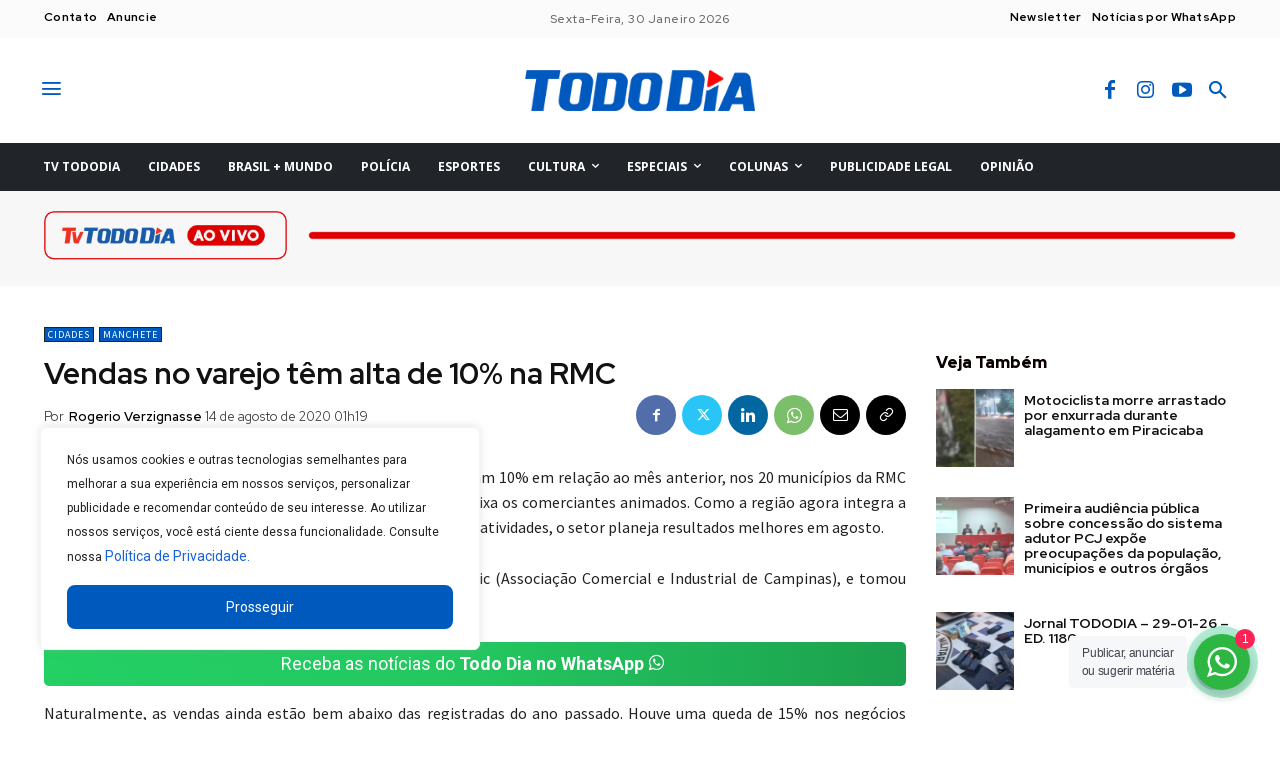

--- FILE ---
content_type: text/html; charset=utf-8
request_url: https://www.google.com/recaptcha/api2/anchor?ar=1&k=6LcuTKIlAAAAADTwtbWSRtiA2zch6w5cnMDveJhe&co=aHR0cHM6Ly90b2RvZGlhLmNvbS5icjo0NDM.&hl=en&v=N67nZn4AqZkNcbeMu4prBgzg&size=invisible&anchor-ms=20000&execute-ms=30000&cb=5v0o6njn3zml
body_size: 48734
content:
<!DOCTYPE HTML><html dir="ltr" lang="en"><head><meta http-equiv="Content-Type" content="text/html; charset=UTF-8">
<meta http-equiv="X-UA-Compatible" content="IE=edge">
<title>reCAPTCHA</title>
<style type="text/css">
/* cyrillic-ext */
@font-face {
  font-family: 'Roboto';
  font-style: normal;
  font-weight: 400;
  font-stretch: 100%;
  src: url(//fonts.gstatic.com/s/roboto/v48/KFO7CnqEu92Fr1ME7kSn66aGLdTylUAMa3GUBHMdazTgWw.woff2) format('woff2');
  unicode-range: U+0460-052F, U+1C80-1C8A, U+20B4, U+2DE0-2DFF, U+A640-A69F, U+FE2E-FE2F;
}
/* cyrillic */
@font-face {
  font-family: 'Roboto';
  font-style: normal;
  font-weight: 400;
  font-stretch: 100%;
  src: url(//fonts.gstatic.com/s/roboto/v48/KFO7CnqEu92Fr1ME7kSn66aGLdTylUAMa3iUBHMdazTgWw.woff2) format('woff2');
  unicode-range: U+0301, U+0400-045F, U+0490-0491, U+04B0-04B1, U+2116;
}
/* greek-ext */
@font-face {
  font-family: 'Roboto';
  font-style: normal;
  font-weight: 400;
  font-stretch: 100%;
  src: url(//fonts.gstatic.com/s/roboto/v48/KFO7CnqEu92Fr1ME7kSn66aGLdTylUAMa3CUBHMdazTgWw.woff2) format('woff2');
  unicode-range: U+1F00-1FFF;
}
/* greek */
@font-face {
  font-family: 'Roboto';
  font-style: normal;
  font-weight: 400;
  font-stretch: 100%;
  src: url(//fonts.gstatic.com/s/roboto/v48/KFO7CnqEu92Fr1ME7kSn66aGLdTylUAMa3-UBHMdazTgWw.woff2) format('woff2');
  unicode-range: U+0370-0377, U+037A-037F, U+0384-038A, U+038C, U+038E-03A1, U+03A3-03FF;
}
/* math */
@font-face {
  font-family: 'Roboto';
  font-style: normal;
  font-weight: 400;
  font-stretch: 100%;
  src: url(//fonts.gstatic.com/s/roboto/v48/KFO7CnqEu92Fr1ME7kSn66aGLdTylUAMawCUBHMdazTgWw.woff2) format('woff2');
  unicode-range: U+0302-0303, U+0305, U+0307-0308, U+0310, U+0312, U+0315, U+031A, U+0326-0327, U+032C, U+032F-0330, U+0332-0333, U+0338, U+033A, U+0346, U+034D, U+0391-03A1, U+03A3-03A9, U+03B1-03C9, U+03D1, U+03D5-03D6, U+03F0-03F1, U+03F4-03F5, U+2016-2017, U+2034-2038, U+203C, U+2040, U+2043, U+2047, U+2050, U+2057, U+205F, U+2070-2071, U+2074-208E, U+2090-209C, U+20D0-20DC, U+20E1, U+20E5-20EF, U+2100-2112, U+2114-2115, U+2117-2121, U+2123-214F, U+2190, U+2192, U+2194-21AE, U+21B0-21E5, U+21F1-21F2, U+21F4-2211, U+2213-2214, U+2216-22FF, U+2308-230B, U+2310, U+2319, U+231C-2321, U+2336-237A, U+237C, U+2395, U+239B-23B7, U+23D0, U+23DC-23E1, U+2474-2475, U+25AF, U+25B3, U+25B7, U+25BD, U+25C1, U+25CA, U+25CC, U+25FB, U+266D-266F, U+27C0-27FF, U+2900-2AFF, U+2B0E-2B11, U+2B30-2B4C, U+2BFE, U+3030, U+FF5B, U+FF5D, U+1D400-1D7FF, U+1EE00-1EEFF;
}
/* symbols */
@font-face {
  font-family: 'Roboto';
  font-style: normal;
  font-weight: 400;
  font-stretch: 100%;
  src: url(//fonts.gstatic.com/s/roboto/v48/KFO7CnqEu92Fr1ME7kSn66aGLdTylUAMaxKUBHMdazTgWw.woff2) format('woff2');
  unicode-range: U+0001-000C, U+000E-001F, U+007F-009F, U+20DD-20E0, U+20E2-20E4, U+2150-218F, U+2190, U+2192, U+2194-2199, U+21AF, U+21E6-21F0, U+21F3, U+2218-2219, U+2299, U+22C4-22C6, U+2300-243F, U+2440-244A, U+2460-24FF, U+25A0-27BF, U+2800-28FF, U+2921-2922, U+2981, U+29BF, U+29EB, U+2B00-2BFF, U+4DC0-4DFF, U+FFF9-FFFB, U+10140-1018E, U+10190-1019C, U+101A0, U+101D0-101FD, U+102E0-102FB, U+10E60-10E7E, U+1D2C0-1D2D3, U+1D2E0-1D37F, U+1F000-1F0FF, U+1F100-1F1AD, U+1F1E6-1F1FF, U+1F30D-1F30F, U+1F315, U+1F31C, U+1F31E, U+1F320-1F32C, U+1F336, U+1F378, U+1F37D, U+1F382, U+1F393-1F39F, U+1F3A7-1F3A8, U+1F3AC-1F3AF, U+1F3C2, U+1F3C4-1F3C6, U+1F3CA-1F3CE, U+1F3D4-1F3E0, U+1F3ED, U+1F3F1-1F3F3, U+1F3F5-1F3F7, U+1F408, U+1F415, U+1F41F, U+1F426, U+1F43F, U+1F441-1F442, U+1F444, U+1F446-1F449, U+1F44C-1F44E, U+1F453, U+1F46A, U+1F47D, U+1F4A3, U+1F4B0, U+1F4B3, U+1F4B9, U+1F4BB, U+1F4BF, U+1F4C8-1F4CB, U+1F4D6, U+1F4DA, U+1F4DF, U+1F4E3-1F4E6, U+1F4EA-1F4ED, U+1F4F7, U+1F4F9-1F4FB, U+1F4FD-1F4FE, U+1F503, U+1F507-1F50B, U+1F50D, U+1F512-1F513, U+1F53E-1F54A, U+1F54F-1F5FA, U+1F610, U+1F650-1F67F, U+1F687, U+1F68D, U+1F691, U+1F694, U+1F698, U+1F6AD, U+1F6B2, U+1F6B9-1F6BA, U+1F6BC, U+1F6C6-1F6CF, U+1F6D3-1F6D7, U+1F6E0-1F6EA, U+1F6F0-1F6F3, U+1F6F7-1F6FC, U+1F700-1F7FF, U+1F800-1F80B, U+1F810-1F847, U+1F850-1F859, U+1F860-1F887, U+1F890-1F8AD, U+1F8B0-1F8BB, U+1F8C0-1F8C1, U+1F900-1F90B, U+1F93B, U+1F946, U+1F984, U+1F996, U+1F9E9, U+1FA00-1FA6F, U+1FA70-1FA7C, U+1FA80-1FA89, U+1FA8F-1FAC6, U+1FACE-1FADC, U+1FADF-1FAE9, U+1FAF0-1FAF8, U+1FB00-1FBFF;
}
/* vietnamese */
@font-face {
  font-family: 'Roboto';
  font-style: normal;
  font-weight: 400;
  font-stretch: 100%;
  src: url(//fonts.gstatic.com/s/roboto/v48/KFO7CnqEu92Fr1ME7kSn66aGLdTylUAMa3OUBHMdazTgWw.woff2) format('woff2');
  unicode-range: U+0102-0103, U+0110-0111, U+0128-0129, U+0168-0169, U+01A0-01A1, U+01AF-01B0, U+0300-0301, U+0303-0304, U+0308-0309, U+0323, U+0329, U+1EA0-1EF9, U+20AB;
}
/* latin-ext */
@font-face {
  font-family: 'Roboto';
  font-style: normal;
  font-weight: 400;
  font-stretch: 100%;
  src: url(//fonts.gstatic.com/s/roboto/v48/KFO7CnqEu92Fr1ME7kSn66aGLdTylUAMa3KUBHMdazTgWw.woff2) format('woff2');
  unicode-range: U+0100-02BA, U+02BD-02C5, U+02C7-02CC, U+02CE-02D7, U+02DD-02FF, U+0304, U+0308, U+0329, U+1D00-1DBF, U+1E00-1E9F, U+1EF2-1EFF, U+2020, U+20A0-20AB, U+20AD-20C0, U+2113, U+2C60-2C7F, U+A720-A7FF;
}
/* latin */
@font-face {
  font-family: 'Roboto';
  font-style: normal;
  font-weight: 400;
  font-stretch: 100%;
  src: url(//fonts.gstatic.com/s/roboto/v48/KFO7CnqEu92Fr1ME7kSn66aGLdTylUAMa3yUBHMdazQ.woff2) format('woff2');
  unicode-range: U+0000-00FF, U+0131, U+0152-0153, U+02BB-02BC, U+02C6, U+02DA, U+02DC, U+0304, U+0308, U+0329, U+2000-206F, U+20AC, U+2122, U+2191, U+2193, U+2212, U+2215, U+FEFF, U+FFFD;
}
/* cyrillic-ext */
@font-face {
  font-family: 'Roboto';
  font-style: normal;
  font-weight: 500;
  font-stretch: 100%;
  src: url(//fonts.gstatic.com/s/roboto/v48/KFO7CnqEu92Fr1ME7kSn66aGLdTylUAMa3GUBHMdazTgWw.woff2) format('woff2');
  unicode-range: U+0460-052F, U+1C80-1C8A, U+20B4, U+2DE0-2DFF, U+A640-A69F, U+FE2E-FE2F;
}
/* cyrillic */
@font-face {
  font-family: 'Roboto';
  font-style: normal;
  font-weight: 500;
  font-stretch: 100%;
  src: url(//fonts.gstatic.com/s/roboto/v48/KFO7CnqEu92Fr1ME7kSn66aGLdTylUAMa3iUBHMdazTgWw.woff2) format('woff2');
  unicode-range: U+0301, U+0400-045F, U+0490-0491, U+04B0-04B1, U+2116;
}
/* greek-ext */
@font-face {
  font-family: 'Roboto';
  font-style: normal;
  font-weight: 500;
  font-stretch: 100%;
  src: url(//fonts.gstatic.com/s/roboto/v48/KFO7CnqEu92Fr1ME7kSn66aGLdTylUAMa3CUBHMdazTgWw.woff2) format('woff2');
  unicode-range: U+1F00-1FFF;
}
/* greek */
@font-face {
  font-family: 'Roboto';
  font-style: normal;
  font-weight: 500;
  font-stretch: 100%;
  src: url(//fonts.gstatic.com/s/roboto/v48/KFO7CnqEu92Fr1ME7kSn66aGLdTylUAMa3-UBHMdazTgWw.woff2) format('woff2');
  unicode-range: U+0370-0377, U+037A-037F, U+0384-038A, U+038C, U+038E-03A1, U+03A3-03FF;
}
/* math */
@font-face {
  font-family: 'Roboto';
  font-style: normal;
  font-weight: 500;
  font-stretch: 100%;
  src: url(//fonts.gstatic.com/s/roboto/v48/KFO7CnqEu92Fr1ME7kSn66aGLdTylUAMawCUBHMdazTgWw.woff2) format('woff2');
  unicode-range: U+0302-0303, U+0305, U+0307-0308, U+0310, U+0312, U+0315, U+031A, U+0326-0327, U+032C, U+032F-0330, U+0332-0333, U+0338, U+033A, U+0346, U+034D, U+0391-03A1, U+03A3-03A9, U+03B1-03C9, U+03D1, U+03D5-03D6, U+03F0-03F1, U+03F4-03F5, U+2016-2017, U+2034-2038, U+203C, U+2040, U+2043, U+2047, U+2050, U+2057, U+205F, U+2070-2071, U+2074-208E, U+2090-209C, U+20D0-20DC, U+20E1, U+20E5-20EF, U+2100-2112, U+2114-2115, U+2117-2121, U+2123-214F, U+2190, U+2192, U+2194-21AE, U+21B0-21E5, U+21F1-21F2, U+21F4-2211, U+2213-2214, U+2216-22FF, U+2308-230B, U+2310, U+2319, U+231C-2321, U+2336-237A, U+237C, U+2395, U+239B-23B7, U+23D0, U+23DC-23E1, U+2474-2475, U+25AF, U+25B3, U+25B7, U+25BD, U+25C1, U+25CA, U+25CC, U+25FB, U+266D-266F, U+27C0-27FF, U+2900-2AFF, U+2B0E-2B11, U+2B30-2B4C, U+2BFE, U+3030, U+FF5B, U+FF5D, U+1D400-1D7FF, U+1EE00-1EEFF;
}
/* symbols */
@font-face {
  font-family: 'Roboto';
  font-style: normal;
  font-weight: 500;
  font-stretch: 100%;
  src: url(//fonts.gstatic.com/s/roboto/v48/KFO7CnqEu92Fr1ME7kSn66aGLdTylUAMaxKUBHMdazTgWw.woff2) format('woff2');
  unicode-range: U+0001-000C, U+000E-001F, U+007F-009F, U+20DD-20E0, U+20E2-20E4, U+2150-218F, U+2190, U+2192, U+2194-2199, U+21AF, U+21E6-21F0, U+21F3, U+2218-2219, U+2299, U+22C4-22C6, U+2300-243F, U+2440-244A, U+2460-24FF, U+25A0-27BF, U+2800-28FF, U+2921-2922, U+2981, U+29BF, U+29EB, U+2B00-2BFF, U+4DC0-4DFF, U+FFF9-FFFB, U+10140-1018E, U+10190-1019C, U+101A0, U+101D0-101FD, U+102E0-102FB, U+10E60-10E7E, U+1D2C0-1D2D3, U+1D2E0-1D37F, U+1F000-1F0FF, U+1F100-1F1AD, U+1F1E6-1F1FF, U+1F30D-1F30F, U+1F315, U+1F31C, U+1F31E, U+1F320-1F32C, U+1F336, U+1F378, U+1F37D, U+1F382, U+1F393-1F39F, U+1F3A7-1F3A8, U+1F3AC-1F3AF, U+1F3C2, U+1F3C4-1F3C6, U+1F3CA-1F3CE, U+1F3D4-1F3E0, U+1F3ED, U+1F3F1-1F3F3, U+1F3F5-1F3F7, U+1F408, U+1F415, U+1F41F, U+1F426, U+1F43F, U+1F441-1F442, U+1F444, U+1F446-1F449, U+1F44C-1F44E, U+1F453, U+1F46A, U+1F47D, U+1F4A3, U+1F4B0, U+1F4B3, U+1F4B9, U+1F4BB, U+1F4BF, U+1F4C8-1F4CB, U+1F4D6, U+1F4DA, U+1F4DF, U+1F4E3-1F4E6, U+1F4EA-1F4ED, U+1F4F7, U+1F4F9-1F4FB, U+1F4FD-1F4FE, U+1F503, U+1F507-1F50B, U+1F50D, U+1F512-1F513, U+1F53E-1F54A, U+1F54F-1F5FA, U+1F610, U+1F650-1F67F, U+1F687, U+1F68D, U+1F691, U+1F694, U+1F698, U+1F6AD, U+1F6B2, U+1F6B9-1F6BA, U+1F6BC, U+1F6C6-1F6CF, U+1F6D3-1F6D7, U+1F6E0-1F6EA, U+1F6F0-1F6F3, U+1F6F7-1F6FC, U+1F700-1F7FF, U+1F800-1F80B, U+1F810-1F847, U+1F850-1F859, U+1F860-1F887, U+1F890-1F8AD, U+1F8B0-1F8BB, U+1F8C0-1F8C1, U+1F900-1F90B, U+1F93B, U+1F946, U+1F984, U+1F996, U+1F9E9, U+1FA00-1FA6F, U+1FA70-1FA7C, U+1FA80-1FA89, U+1FA8F-1FAC6, U+1FACE-1FADC, U+1FADF-1FAE9, U+1FAF0-1FAF8, U+1FB00-1FBFF;
}
/* vietnamese */
@font-face {
  font-family: 'Roboto';
  font-style: normal;
  font-weight: 500;
  font-stretch: 100%;
  src: url(//fonts.gstatic.com/s/roboto/v48/KFO7CnqEu92Fr1ME7kSn66aGLdTylUAMa3OUBHMdazTgWw.woff2) format('woff2');
  unicode-range: U+0102-0103, U+0110-0111, U+0128-0129, U+0168-0169, U+01A0-01A1, U+01AF-01B0, U+0300-0301, U+0303-0304, U+0308-0309, U+0323, U+0329, U+1EA0-1EF9, U+20AB;
}
/* latin-ext */
@font-face {
  font-family: 'Roboto';
  font-style: normal;
  font-weight: 500;
  font-stretch: 100%;
  src: url(//fonts.gstatic.com/s/roboto/v48/KFO7CnqEu92Fr1ME7kSn66aGLdTylUAMa3KUBHMdazTgWw.woff2) format('woff2');
  unicode-range: U+0100-02BA, U+02BD-02C5, U+02C7-02CC, U+02CE-02D7, U+02DD-02FF, U+0304, U+0308, U+0329, U+1D00-1DBF, U+1E00-1E9F, U+1EF2-1EFF, U+2020, U+20A0-20AB, U+20AD-20C0, U+2113, U+2C60-2C7F, U+A720-A7FF;
}
/* latin */
@font-face {
  font-family: 'Roboto';
  font-style: normal;
  font-weight: 500;
  font-stretch: 100%;
  src: url(//fonts.gstatic.com/s/roboto/v48/KFO7CnqEu92Fr1ME7kSn66aGLdTylUAMa3yUBHMdazQ.woff2) format('woff2');
  unicode-range: U+0000-00FF, U+0131, U+0152-0153, U+02BB-02BC, U+02C6, U+02DA, U+02DC, U+0304, U+0308, U+0329, U+2000-206F, U+20AC, U+2122, U+2191, U+2193, U+2212, U+2215, U+FEFF, U+FFFD;
}
/* cyrillic-ext */
@font-face {
  font-family: 'Roboto';
  font-style: normal;
  font-weight: 900;
  font-stretch: 100%;
  src: url(//fonts.gstatic.com/s/roboto/v48/KFO7CnqEu92Fr1ME7kSn66aGLdTylUAMa3GUBHMdazTgWw.woff2) format('woff2');
  unicode-range: U+0460-052F, U+1C80-1C8A, U+20B4, U+2DE0-2DFF, U+A640-A69F, U+FE2E-FE2F;
}
/* cyrillic */
@font-face {
  font-family: 'Roboto';
  font-style: normal;
  font-weight: 900;
  font-stretch: 100%;
  src: url(//fonts.gstatic.com/s/roboto/v48/KFO7CnqEu92Fr1ME7kSn66aGLdTylUAMa3iUBHMdazTgWw.woff2) format('woff2');
  unicode-range: U+0301, U+0400-045F, U+0490-0491, U+04B0-04B1, U+2116;
}
/* greek-ext */
@font-face {
  font-family: 'Roboto';
  font-style: normal;
  font-weight: 900;
  font-stretch: 100%;
  src: url(//fonts.gstatic.com/s/roboto/v48/KFO7CnqEu92Fr1ME7kSn66aGLdTylUAMa3CUBHMdazTgWw.woff2) format('woff2');
  unicode-range: U+1F00-1FFF;
}
/* greek */
@font-face {
  font-family: 'Roboto';
  font-style: normal;
  font-weight: 900;
  font-stretch: 100%;
  src: url(//fonts.gstatic.com/s/roboto/v48/KFO7CnqEu92Fr1ME7kSn66aGLdTylUAMa3-UBHMdazTgWw.woff2) format('woff2');
  unicode-range: U+0370-0377, U+037A-037F, U+0384-038A, U+038C, U+038E-03A1, U+03A3-03FF;
}
/* math */
@font-face {
  font-family: 'Roboto';
  font-style: normal;
  font-weight: 900;
  font-stretch: 100%;
  src: url(//fonts.gstatic.com/s/roboto/v48/KFO7CnqEu92Fr1ME7kSn66aGLdTylUAMawCUBHMdazTgWw.woff2) format('woff2');
  unicode-range: U+0302-0303, U+0305, U+0307-0308, U+0310, U+0312, U+0315, U+031A, U+0326-0327, U+032C, U+032F-0330, U+0332-0333, U+0338, U+033A, U+0346, U+034D, U+0391-03A1, U+03A3-03A9, U+03B1-03C9, U+03D1, U+03D5-03D6, U+03F0-03F1, U+03F4-03F5, U+2016-2017, U+2034-2038, U+203C, U+2040, U+2043, U+2047, U+2050, U+2057, U+205F, U+2070-2071, U+2074-208E, U+2090-209C, U+20D0-20DC, U+20E1, U+20E5-20EF, U+2100-2112, U+2114-2115, U+2117-2121, U+2123-214F, U+2190, U+2192, U+2194-21AE, U+21B0-21E5, U+21F1-21F2, U+21F4-2211, U+2213-2214, U+2216-22FF, U+2308-230B, U+2310, U+2319, U+231C-2321, U+2336-237A, U+237C, U+2395, U+239B-23B7, U+23D0, U+23DC-23E1, U+2474-2475, U+25AF, U+25B3, U+25B7, U+25BD, U+25C1, U+25CA, U+25CC, U+25FB, U+266D-266F, U+27C0-27FF, U+2900-2AFF, U+2B0E-2B11, U+2B30-2B4C, U+2BFE, U+3030, U+FF5B, U+FF5D, U+1D400-1D7FF, U+1EE00-1EEFF;
}
/* symbols */
@font-face {
  font-family: 'Roboto';
  font-style: normal;
  font-weight: 900;
  font-stretch: 100%;
  src: url(//fonts.gstatic.com/s/roboto/v48/KFO7CnqEu92Fr1ME7kSn66aGLdTylUAMaxKUBHMdazTgWw.woff2) format('woff2');
  unicode-range: U+0001-000C, U+000E-001F, U+007F-009F, U+20DD-20E0, U+20E2-20E4, U+2150-218F, U+2190, U+2192, U+2194-2199, U+21AF, U+21E6-21F0, U+21F3, U+2218-2219, U+2299, U+22C4-22C6, U+2300-243F, U+2440-244A, U+2460-24FF, U+25A0-27BF, U+2800-28FF, U+2921-2922, U+2981, U+29BF, U+29EB, U+2B00-2BFF, U+4DC0-4DFF, U+FFF9-FFFB, U+10140-1018E, U+10190-1019C, U+101A0, U+101D0-101FD, U+102E0-102FB, U+10E60-10E7E, U+1D2C0-1D2D3, U+1D2E0-1D37F, U+1F000-1F0FF, U+1F100-1F1AD, U+1F1E6-1F1FF, U+1F30D-1F30F, U+1F315, U+1F31C, U+1F31E, U+1F320-1F32C, U+1F336, U+1F378, U+1F37D, U+1F382, U+1F393-1F39F, U+1F3A7-1F3A8, U+1F3AC-1F3AF, U+1F3C2, U+1F3C4-1F3C6, U+1F3CA-1F3CE, U+1F3D4-1F3E0, U+1F3ED, U+1F3F1-1F3F3, U+1F3F5-1F3F7, U+1F408, U+1F415, U+1F41F, U+1F426, U+1F43F, U+1F441-1F442, U+1F444, U+1F446-1F449, U+1F44C-1F44E, U+1F453, U+1F46A, U+1F47D, U+1F4A3, U+1F4B0, U+1F4B3, U+1F4B9, U+1F4BB, U+1F4BF, U+1F4C8-1F4CB, U+1F4D6, U+1F4DA, U+1F4DF, U+1F4E3-1F4E6, U+1F4EA-1F4ED, U+1F4F7, U+1F4F9-1F4FB, U+1F4FD-1F4FE, U+1F503, U+1F507-1F50B, U+1F50D, U+1F512-1F513, U+1F53E-1F54A, U+1F54F-1F5FA, U+1F610, U+1F650-1F67F, U+1F687, U+1F68D, U+1F691, U+1F694, U+1F698, U+1F6AD, U+1F6B2, U+1F6B9-1F6BA, U+1F6BC, U+1F6C6-1F6CF, U+1F6D3-1F6D7, U+1F6E0-1F6EA, U+1F6F0-1F6F3, U+1F6F7-1F6FC, U+1F700-1F7FF, U+1F800-1F80B, U+1F810-1F847, U+1F850-1F859, U+1F860-1F887, U+1F890-1F8AD, U+1F8B0-1F8BB, U+1F8C0-1F8C1, U+1F900-1F90B, U+1F93B, U+1F946, U+1F984, U+1F996, U+1F9E9, U+1FA00-1FA6F, U+1FA70-1FA7C, U+1FA80-1FA89, U+1FA8F-1FAC6, U+1FACE-1FADC, U+1FADF-1FAE9, U+1FAF0-1FAF8, U+1FB00-1FBFF;
}
/* vietnamese */
@font-face {
  font-family: 'Roboto';
  font-style: normal;
  font-weight: 900;
  font-stretch: 100%;
  src: url(//fonts.gstatic.com/s/roboto/v48/KFO7CnqEu92Fr1ME7kSn66aGLdTylUAMa3OUBHMdazTgWw.woff2) format('woff2');
  unicode-range: U+0102-0103, U+0110-0111, U+0128-0129, U+0168-0169, U+01A0-01A1, U+01AF-01B0, U+0300-0301, U+0303-0304, U+0308-0309, U+0323, U+0329, U+1EA0-1EF9, U+20AB;
}
/* latin-ext */
@font-face {
  font-family: 'Roboto';
  font-style: normal;
  font-weight: 900;
  font-stretch: 100%;
  src: url(//fonts.gstatic.com/s/roboto/v48/KFO7CnqEu92Fr1ME7kSn66aGLdTylUAMa3KUBHMdazTgWw.woff2) format('woff2');
  unicode-range: U+0100-02BA, U+02BD-02C5, U+02C7-02CC, U+02CE-02D7, U+02DD-02FF, U+0304, U+0308, U+0329, U+1D00-1DBF, U+1E00-1E9F, U+1EF2-1EFF, U+2020, U+20A0-20AB, U+20AD-20C0, U+2113, U+2C60-2C7F, U+A720-A7FF;
}
/* latin */
@font-face {
  font-family: 'Roboto';
  font-style: normal;
  font-weight: 900;
  font-stretch: 100%;
  src: url(//fonts.gstatic.com/s/roboto/v48/KFO7CnqEu92Fr1ME7kSn66aGLdTylUAMa3yUBHMdazQ.woff2) format('woff2');
  unicode-range: U+0000-00FF, U+0131, U+0152-0153, U+02BB-02BC, U+02C6, U+02DA, U+02DC, U+0304, U+0308, U+0329, U+2000-206F, U+20AC, U+2122, U+2191, U+2193, U+2212, U+2215, U+FEFF, U+FFFD;
}

</style>
<link rel="stylesheet" type="text/css" href="https://www.gstatic.com/recaptcha/releases/N67nZn4AqZkNcbeMu4prBgzg/styles__ltr.css">
<script nonce="-BJ2AL1yK1iDYpyl3TN5xQ" type="text/javascript">window['__recaptcha_api'] = 'https://www.google.com/recaptcha/api2/';</script>
<script type="text/javascript" src="https://www.gstatic.com/recaptcha/releases/N67nZn4AqZkNcbeMu4prBgzg/recaptcha__en.js" nonce="-BJ2AL1yK1iDYpyl3TN5xQ">
      
    </script></head>
<body><div id="rc-anchor-alert" class="rc-anchor-alert"></div>
<input type="hidden" id="recaptcha-token" value="[base64]">
<script type="text/javascript" nonce="-BJ2AL1yK1iDYpyl3TN5xQ">
      recaptcha.anchor.Main.init("[\x22ainput\x22,[\x22bgdata\x22,\x22\x22,\[base64]/[base64]/[base64]/bmV3IHJbeF0oY1swXSk6RT09Mj9uZXcgclt4XShjWzBdLGNbMV0pOkU9PTM/bmV3IHJbeF0oY1swXSxjWzFdLGNbMl0pOkU9PTQ/[base64]/[base64]/[base64]/[base64]/[base64]/[base64]/[base64]/[base64]\x22,\[base64]\x22,\x22R8KHw4hnXjAkwrITVWs7T8OibmYgwoLDtSBbwohzR8KDMTMgMMO3w6XDgsOLwrjDnsOdZMOswo4IZsKbw4/DtsOcwpTDgUk0YwTDoE8LwoHCnVLDky4nwrouLsOvwpjDusOew4fChsO4FXLDpiIhw6rDgMOLNcOlw5ATw6rDj3PDkz/DjW7CtkFLacOCVgvDuAdxw5rDim4iwr5dw5UuP2PDjsOoAsK9Q8KfWMObWMKXYsO6dDBcAMKAS8OgRUVQw7jCtx3ClnnCoC/ClUDDk0l4w7YNPMOMQEYJwoHDrRVXFErCimMswqbDqWvDksK7w5vCn1gDw6/CoR4bwrLCm8OwwozDksKCKmXCvsKSKDInwq00wqF7wqTDlUzCjRvDmXFFc8K7w5g0Y8KTwqYTaUbDiMO9CBp2IcK8w4zDqj3CtDcfAktrw4TCiMOsf8OOw71owpNWwrwVw6dsVMKIw7DDu8OEBj/DosOSwofChMOpEU3CrsKFwq7CulDDgmnDo8OjSSs1WMKZw7Bsw4rDomTDn8OeA8KdUQDDtkrDkMK2M8OyEFcBw5wdbsOFwrIrFcO1CRY/wovCqMOPwqRTwo86dW7DgEM8wqrDjMKLwrDDtsKmwq9DEDDCjsKcJ0oxwo3DgMK6Fy8YIMO8wo/CjhnDjcObVFUswqnCssKeK8O0Q2jCuMODw6/DocKvw7XDq0BXw6d2ehRNw4toaFc6P0fDlcOlBVnCsEfCvHPDkMOLOlnChcKuDxzChH/ColVGLMOGwq/Cq2DDg0AhEUvDrnnDu8K6wpcnCkIycsOBVsKJwpHCtsOtJxLDihXDmcOyOcOmwpDDjMKXcVDDiXDDugFswqzCkcOyBMO+cDR4c1vCr8K+NMO/AcKHA0zCr8KJJsKVRS/DuQbDk8O/EMKbwqhrwoPCt8ODw7TDojI+IXnDgkMpwr3Ch8KgccK3wrfDlwjCtcKiwo7Dk8KpGX7CkcOGGVcjw5kELGLCs8Ozw4nDtcObDl1hw6wcw63DnVFdw4MuenTCizxpw7LDmk/DkhDDn8K2TgLDicOBwqjDqsK1w7ImZRQXw6EgB8OuY8OiPV7CtMKFwrnCtsOqHsOgwqUpPcOUwp3Cq8KIw6RwBcK5T8KHXSHCn8OXwrEQwrNDwovDv1/CisOMw5zCsRbDscKIwqvDpMKRBsOFUVpBw5vCnR4uSsKQwp/DhMKXw7TCosK7fcKxw5HDkMKsF8OrwofDr8KnwrPDiWAJC3ABw5vCsiDCgmQgw6QFKzh6wqkbZsOhwrIxwoHDtcKcO8KoOVJYa3fCtcOOIQ5bSsKkwoAgO8Oew7/Dl2o1SMKeJ8Odw5jDhgbDrMOSw65/CcOhw47DpwJWwrbCqMOmwoEeHytoXsOAfQTCuEovwpwMw7DCrg3ChB3DrMKXw5sRwr3DiUDClsKdw7nCoj7Di8KwfcOqw4EDZWzCocKPZyAmwoNnw5HCjMKmw5vDpcO4WcK5w4Z0SAfDqcOBf8KlZcOZWMOVwq/CsgPCssK3w5HCvllAPmUVw71BYiHCoMKtI1NtN1FIw5ppwqrCiMOFNT3Ct8OUOUzDn8Oyw5HCr0rCrMKZRMK8LsKQwq9lw5MAw7nDjw/Dp1jCqsKOw5ZLfVZdIcKVwrLDtXTDqMKGUhnDhH0dwrbCmMKfwo02woPChMO1wqTDpUvDnl4rUmDClDggIMK/[base64]/wr0jFsO0woHClljCmcOsWcOqw5nDlBcXQ0rDo8O1wpbDglJUNg3DnMKnQcKSw4slwqzDlMKlQn3CpWDDoiXChMKywqTDmUNoT8ORE8OgB8OFwolUwprCpi3DgsO/w7MOBsK1f8KtYsKXGMKWw6FDw4dSwppxd8OIwrvDi8ODw7VowrDDn8OZw6MMwos6wpB6w5XDo3gVw4gmw7zDv8KzwoDCuj7CmELCrwjDlRDDscOIw5rDjcKLwo1weS8nBXVgUETCjgfDo8Krw6rDtMKeR8Ozw7J2FCTCk0s1WiXDhUtHScO/EcK8IjHCsWnDtA/DhlHDhB/Ck8OSCHgvw7DDicOpPUPCpsKJTcOxw496wqbDu8OkwpbCjcOyw7/DrMOeOMKeVj/DmsKBTTIxw63DnirCpsKtEcO8woR4wojCjcOmw6ImwqPCqmASGsOlw5YOAXUxTyE/c2sueMOJw4dHVw/DuwXCmVU7P0fCp8O5w5trdnFwwq8eRU5/[base64]/DpgnDg2IhRsOMwo3CjDHDlQ07woHDmcOKw6jCncKRLnfCucKawowxw7TCj8O9w6LDlHrDlsK0wpLDqDDCusKdw4HDkUrDlMK5PRvCgsKEwq/DgV/DpCfDnioNw7NVPsOeVMOtwoHCuzXCpsOBw4x+WMKUwrLCk8KSZVsZwq/DvEjCnMKVwo1Mwrc0H8KVAMKzKMOpTR1DwpRHAsKwwr/Cr0XCuCBCwrbCgsKcLcOTw48kYcKxUAEkwpJbwqUSbsKrHsK0U8OmV0Jtwr/ChsOBBFEMaFt8DkB3T1DDplYuNcKMfMObwqnDl8KaSiNBd8OLIggLXsK+w6PDowdLwohqegjCkhlyUF3DqsOLwoPDiMKmHgDCuEIBJkfCtyXDicK8Pw3CoGs3w77CsMKUw6TDiAHDm3Evw73CkMOxwoIRw5/CgMKgWsOmVsOcw6HDjsOoSgI5DBvDn8KKK8OpwqosIcKuPnvDuMO5JMK5LhbDqXLCucOYw5jCtmPClcOqIcKlw6fDpxIUFS/CmwUEwrHCq8KrS8OOd8KXNsO0w4rDoGHCscOywpLCncKTYklKw4/Co8OMwovCtDR3R8Kqw43Ctw4bwozCt8KGwqfDhcOqwq7CocOfK8KYw5bDk1bCt3rDnEZQw5EXwrPDuFgzwpzClcOQw4vDsEgQIyxSOMOZc8KWWsOKQsKwVA1AwohIw7IGwpl5DwTCjCELPcKWdMOHw783wo/DlMK3fFDCl3E9wo0ZwrXDhWZCwq9Jwo03CkLDulZ3Cmxyw7DChsOJLsKCbHXDpMKDw4VXwpvCgMOYNMKRwrJ+wqQJFkQpwqJtOXnCpWnCmCbDh3zDsAjCg0R5w5rCoTHDrMOvw5XCsj/CpcKjbB51wq5ww5Q/w4zDisOzdzNOwoE/wqN0dMK0dcOwQsOlfT5ldsKdPSnDs8O9BMKvVDl0wpXDpMOTw4bDusKEPmsBw748KB3CqmbCq8OQF8KWwp7Dsw3Ds8Oxw4R5w7kdwoJJwqFww6nCkQpzwp4ceS1rwoHDkMKhw7PCsMKAwp/Dh8Kmw6cXXW45asKMw605V1Z4NmRdKXDDvcKAwqABAsKZw7sTUMOHX2jCoEPDhcKjwpzCpHolw5LDoAdmFMOKw5/CknULI8OtQnTDjMKrw7vDj8KTFcKMJsOHwoXCsEfDoh9hRQDDlMKUGcK2wrTCp0rDucKcw5NBw7TCk2LCuEPCkMO2d8OHw6UYY8KIw7LDlsOZw5Bxw7jDvWTCmh11Vh8yDj0/csOFJybCvX3DsMOkwoLCnMO1w7UHwrPDrQRKw71XwoLDk8K2UjkBO8KYfMOSYsOSwqzDmcOaw6PCoXLDiRFZN8O3X8KeSsOHMcO6w4/Dh3tMwrbCjz05wo8pw7YPw5zDnsK6wr3DsFTCiBLDqMOtDx3DsibCkMODJURSw45KwoLDu8OLw7oFBB/Ch8KbKHdVTmMta8Kswr1aw7Q/[base64]/Dm2DDqcOAaXYkw4fDtQbDtsKZEMOKOMO+wrHDosK9G8OJwrrCs8K/R8Oxw4vCicKWwoTChcO9fAZ+w5zCmTfDlcOlwp9SMMKVwpYJbcO+B8KDLyzCqMOJKMOzd8KuwosTQMKRwpbDkXdLwr8XEAIXIcOYahzCoHYhH8OCYsOnw57DojbCvkvDnX44w7vCmGMVwqfCg31sEj3Cp8Ogwrh6wpBzHxfDklxPwrLDrWEdTj/DkcO8w7/ChShPQsKsw6M1w6fCuMKgwonDpcOyP8OywpQdAsOWbsKFcsOtP3EOwoHCn8K6FsKZVgIFLsOzBTvDq8OLw4g9eg/DjnDCkTzDpcOpw63CplrCuiTCjsKVwr4Nw71Pw6cCwrPCpcKrwq7CuiUHw7dcZ1PDv8KAwqhQc3gpe0lnZyXDlMK7U2o8NhtCRMO6MMOeL8K+bB3CisOAKjbDpMKkCcK/w4bDnjZ5Xj0xwqoNX8Ojwr/CrmN0U8KddS3DssOvwqBVw5FmAcOxNDjDojPCozkow4Mhw6nDpcKSw5LCtn0EKHdwXMKQI8OhP8OOw53DmCVuwoTChsOwKAQ8ZMKiU8OGwp7Dt8OOPALDjsK5w5o4w610fzrDjsKGW1jDvndkw4DCiMKMVsKkwpzCs3gHw7rDpcKWGMKDAsOMwpAlBE/Ckw8XbEgCwrzCqyoXKMKmwpHCnyjDtsKEwpwSAl7ChmnCosOVwo5aHFlQwqM7VXjCgDfCt8O/fRwfwpDDgkd+aWFeKh8gHU/DiS9ywoI5wq9pcsKTw7QvWsO9cMKbwpFdw6ghUAtGw4bCrV1kw7MqC8OTw5Fhwp7CmXbDoDUcZsOYw6RgwoRVZsKnwqnDuCjDrS7CkMKTw5/DlyVqXz0fwrDDlyFow5DClwjCrG3CuHUHwrdYecKsw54Ewp1fw5k9EsK6w67Cp8KTw4hLUWrDnMO+CzwbHMKZacK/[base64]/CgmhBwobClGRHw6TCv8OUVXBpRTrDnTvCuz48RRVSw7JQwpIiEMOvw6rCrcKCG10Qwo8LeQjCm8OswokewplCwr/CgXXCjMK0Jh3CqRthVsOhZxPDhCobRcKzw6U1HUVlRMOfw5BJZMKgKsOjAlgBExTCi8O4esOfTlbCrcOENS/Clx7Ck2kHw7DDsEwhYMOhwovDj34hOG5vw5HDiMKpblAyYsO2SsKCw4LCrV/DpsOkE8Olw4pCw5fChcK3w4vDmwPDo3DDs8OYw4TCiUTClXbCr8K2w6A2w79Bwo9mUSsFw4zDs8Kbwo08wp3Dh8Kse8O6wrd9AcODwqQwFX3Dv19Yw7NYw7s6w48mwrnCj8ObBB7Ch0nDuj/[base64]/DqMKPaX3CiwXDgsOKFsKlwqsAwpvDvMKGwoHCg8K0QcOywrTCmk0XDcOXwp3DgsKLbn/DsxQ/AcKZenRiw7DCkcOWY2bCuUQvc8KkwoF7VCNdUD/CjsKfw4lBHcK+DU7DribDu8Kjwp5mwrYfw4fDkQ/DoxMvwp/CqMKgwqxkDcKRW8OOHyjCm8OBP1QMwohoOlgbZ0/CicKVwoE4dnBECsKMwonCjknDiMKiw6dxw7FkwpHDlcKqKkMwf8ODNQjDpBPDoMOWw456C3HCvsK/[base64]/DiGDCuF4/wr8XZcO0w57Ci8O2woIYw5/Du8O9QVVow6pRXsO9c0xXwokqw4nDiVoaUGzCjSnCqMK6w4hvecO6w404w5ACwpjDhMKiLHBBwpjCtGkwRcKrOsO9DcOywprCnVsEYsKawr/CssOoQ358w4XDrMOpwptEMMKVw4/CqwsFYWHDvAnDlMOEw4wZw5bDisObwoPDgwLDlGfChg3DlsOlwqpRwrROB8OIwokbaX4rUsO6e2I2BsO3wopMw5fDvy/CiirDgVDDu8Kqwo7CqDrDsMKowq/Ds2bDt8Kuw7/Cvz5+w61xw7p1w6sVelAhRsKQw4sPwqnDlsOGwpPCtMKuJRrClsK2QDswXMKQVcKDDcOnw5lATcKAwpkLUgTCvcKhw7HCqmNXw5fDjy7Dq1/CgRAHe04pwq/CpQnDnMKHU8O9wo8CDMK/CsOSwpzCrW5jSE8HBMKmw5MWwrhiwqhWw4zDgQbDocOvw65yw7XCnkYJw6oUa8ODIn3Cv8KVw7HDlw/CnMKPwoPCuEVZwrpmwpw1wpVsw6IhFsOcDmXDvUPCqMOgPWPCq8KRwq/CucOQN1RWwrzDuzdOSwvDrmPDhXx7woB1wq7DtMOyGxFiwoZbYMKvRyXDsVccf8K/[base64]/CicObw7ESwrAnw6lAN8KVAMKDw4YPwqgwWHPDm8Oqw7Rjw5zCpjI/wr8jaMKqw67DsMKRI8KZC1nCpcKrwovDtWBDcXMVwr4mGcKfOcOKBhnDl8O2wrTDpcK5P8KkHgB8M3FqwrfDqQsQw4nDgnXCvFtqwpnCjcOjwqzDpBPDnMKPHBEnF8Ovw4TDiURfwo/DmMOHwoHDlMKzEyzCkFgcLX9CdhfCkV/Cv1LDuVoVwoAXw63DgsOiQUc9w6nDisOVw79kTHrDhMK1esOyUcK3PcKpwok/[base64]/DRTCuCwCQsOkYW7DhCo/[base64]/DjyouwppNXzF0wqk5wq4Vwq4/ZngawrrCvA8TZcKKwqBrw5zDvT3CvBNvJF3Dgl7ClMOQwqd6wojCnibCq8O+wqTClsOcRyN4wpPCqcO5ccOAw7rDmw3Cq17CiMKPw7vDtcKKckbDhXjDi23Dg8O/FMOPexlee0BKwrnCiVgcw5DDnMOSPsO0w5jDrhRpwr1XLsKxwqwBYStSHHHCviHCuR5IZMOPw4BCYcOMwowVXnzCs246w4/[base64]/[base64]/[base64]/DusKmw4htfiUrVsKgwrcZKlIJwpEWOsKnwq8RJR3CmGTDrsK9w64VFsKDKsOQw4HDt8Kkwp5kMsK/ecKyacKQw5JHR8KLQFoTGsKzIgrDisOmw6V4DMOkIXvDg8Kkwq7DlsKnwpxOR0h+KRYMwoHCu2Ucw5gHeFXDsiXCgMKlasOYw5jDlSJEfmXCrH3Dlm/DvsONUsKTw7LDvHrCnSHDosKTThondsO1fsK/ZlkjCDhzwpfCoEFiw7/ClMKwwos5w5bCpMKzw7Q7C3ccKcKPw5HDoxdBOsOHXXYEHx4+w74OJMOJwoLCqx1cFW5BLMOcwoggwoA0wqbCvsOUwqABU8OdMMOcBw3DlMOEw4RlVsK/[base64]/Dj8KHEsOSwoIxwqfDqMKzw4/CosKARsKOfn1YYcK2JSjDhwvDv8KvbsOIwqfDmsK/IiMDw5zDjcOPwoJdw5zDoxzCiMOXwonDqMKXw7/Ch8OowpsXBQ5vByvDvEcTw6IPwrBVO1xBN2/Do8OYw6jClVbCnMOUHSbCtRnCrcK+AsKSC0rDlMOkHcKDwqxDI159OMKCwrN8w7/DsDVuwpfCtcK/NMK3wqYBw54VIcOnIT/Cv8K/[base64]/[base64]/NcKIw5g9wqRuwqkjw5sjBn47wo3CtcKsZS3CgEsffMOfTsKvCcKnw60tMx3Dh8Orw4nCvsK6wrjDpTbCtBDDmCPDo0nCihbCm8KXwq3DiWHCvk9ecMORworCkBvCi2XDp0YZw4QKwqLDqsK6w43DrTQGRsO0w6zDtcK/ZcOywp/DsMOXw5HCvxgOw6tlw7Yww79MwoLDsRFEw7dIQXzDhsODGxXDv0HDm8O3M8OQw4d/w5kaJcOEwrLDgcKPK1bCtR8eRSfDqjJcwr8gw6bDsWkHLl/CgkoXMcK6QURLw4AVMmtvwrPDpsKpGw9Mwr9SwqFmw7UrfcOPc8Ocwp7CrMKfwrTCiMODw7gUwrHCqAQTwr7Dkh/CqsOXIhXChGDDk8OLMcKzFCEGwpU7w4pKL37CjRhuwoERw6RsNXUGdsO8A8OGFMK4EcO4w4dsw6bCkMOoI2HCgzl4wq9SLMO+w4rCh1Y+fzLDmUbDvR9mw47CiEs1TcOhZyDDhk/[base64]/Crhs9woXDhXAzwoHCsSw/woDCmMKJwqtzwr49wo/DkcOHbsOlwpnDkgc/w5c4wpt/w5/Du8KJwooSw4pHG8OhEg7DlXPDmcOkw5QVw6c+w6MUw7BKUl0EKMK5B8KDwpwGNlnDiC7DnMKUfH0xFMKcMF5Dw69/w5bDrMOiw4PCs8KrGcKhdsOwa2jCmsKwbcKUwq/Cm8OyGsKowrDCkV/CpFPDryXCtxERCcOvKcOVeWDDusKBGgEcwobCnRbCqEswwprDvMK+w4ANwpnClsOaAsOIC8KdMMODwoQrPhDCpHpdRCzClcOQUDc7K8KcwocRwqZ/acOHw4Fvw51zwrlBccOyJ8Omw5d0SjROw6txwoPCmcOeY8OhQVnCrcOXw5l3w5fDq8KtYcOJw5PDicOmwrIww5DCkMKiKVvDpzFwwqnDrsKaSmBGLsKbCVbCrMKZwrpkwrLCjMKEwrs+woHDl1J6w5RowpwfwrsHbDjDiT3CsGPCkU3CmcOYcnrCt1VqYsKvegbCrcO/[base64]/CmhjCgxsIw57DvBInwqfCmkpUwozCn2U6w5fCnAkuwoAuw6kvwokUw7d3w4AzCcKewrbDrW3CkcO6G8KkRcKFw6bCrT95cQ0+RMKQw6zCrcO+OsKkwoE6woAzIyJUwqTCnAMGw7nCkVtgw5/[base64]/ChMOMwoFOLsOnX8O9NMKvwro2QcKYwq3DvsOUR8Odw7bCuMKpBQvDtMKFw7g0NFjCuC7DiyIHVcOSRk9uwoDCmz/[base64]/DoBzCmm8ORAo1wq7DhMKBf0zDqURUCjgodMOuwo/[base64]/DlcOQF3vCiMK4ecK/BGpyfFVmw7wGHXoDRMOPWsKRw4HDs8K7w7YGEsKTQ8OgTgwVLcORw4nDs0LCjALCmmzChkxCIMK8UMKJw5Z0w6kHwpY2Dj/CqcO9f1LDqcK6KsKRw4JKwrpTLMKmw6TCncKAwqHDrxbDo8Ksw47CmsK2dEPDrHc2bMOCwpfDjcKCwpF1ER9nDQPDswlawpTDnHgxwo7CrcONw7DDocKbwqnDmhTDq8O4w4fCuXbCk3jDk8KVCi8MwoE5TmTCrcO/w4jCsmnDoVrDo8OBBw9BwqgNw5wzWjMwcngOcCZBJcO+AMOnMMO9w5fCnAXCjMOIw7kPRzVICBnCvEgkw6jCjcOrw73CuW97woHDtS5aw5nCowVSw58/bcKiwoEiJMOww5cnQnQxw5nCp1owKTQ0VsKAw4J4YjIaMsOGRxrDjcKLMAjCq8KJMMKcFnDDhcORw5l4FcOEw7JWw5/[base64]/QXXCmF7DrQA4wpDDq8OjSDRSw55FFEfCtcKrw6rCkxHDqhvDjS7CvMOBw71Nw6Qsw4DDs27CjcKoJcOAw7U3di4fw4o9woV6f35UZcKMw6Rdw7zDqjMKwq/CpXrCuEnCrGlFwpTCpcK9wqvDtgwnwpJbw7J3HMOIwq3ClMOFw4TCscK6eVwGwr3CusKLcjnDrMOBw6Qlw5vDjMK6w6dJdkLDtsKOOiHCusKpwo58KjRVw5wVJ8OHw7LDisOiKwtvw4klZMKkwqV7DXtiw7xGNG/DqMKvTTfDtFUqS8O1wrzCh8Otw6PDmcKkwr5Mwo3CksKtwoJgwozDpsOlwp/DoMOMXxcmwpnClMOFwpbCmiYQZw9uw5nDq8OsNknDqkfDjsO+aFPCg8OdP8Krw77CosKMw4fChMKIw55mw5UDw7Ruwp3Dkw7CkUzDiynDkcK9woPClHM/[base64]/Cs3QfGMORChjCvsKiwqXDoG46wr9MDMK8F8ORw6LDjTB6w43DhFJiw7HDrMKWw7LDocOiwpHCslTDhgp1w5LCny3CksKTNGRCw4jCqsK7G2LCkcKpw4EbBWbCsHTCmMKZwo/[base64]/[base64]/[base64]/[base64]/[base64]/[base64]/Dq8KrIWvCrsK4AMOBwplSw7XDqMKKJDrDjWs3wpvDkk5TFsK+R0Uww4DDjsOcwo/DlMK4GynClTkddsOvC8KLN8O6woh6WAPDlMO4wqfDuMOcw4fCvcK3w4c5A8KKwr3Dl8OaaCvCiMOWT8KOwrYgw4TCs8KNwq1xEMOxR8O4w6YAwq3CgMKDZX/CosKMw7nDvm5bwqkDBcKaw6t2U1nDq8K4PHphw6TCnmBgwpjDpHTCnBDDlDLDrj14woPDvsKew5XCnsOMwrpqYcOgZcO1acKyF1HCgsKSBQBbwqTDtWQ6wqQ/ZQknI2osw5vCksOYwpLDpsKzwqJ6w54XJxEdwoV6VxjCjsONwonDpcKDw4rDrQbDtHIFw57CusOgXcOJeivDsFXDnH/ChcKzHiMcRHDCpUTDrsKxwr9xYw5Nw5XDrRcbaFnCj3/[base64]/DjsK9w5vCjcKqcMKbahUve03DlsKPw7wWP8Ovw7LCjm/Cu8OCw53CkMKgw4fDmsKZw6/[base64]/w6lww4TDrMO9wq5kEi3CkT/Dvx8yw48JajrCi1XCvcKLwpR/CHgKw4zCsMO0w77CoMKYNREGw5tVwoZUAiN0Q8KbSjLCo8O3w73Cl8KIwp3DqsO1woXCvinCvsODCTDCjQgLP3dvw7zDg8OWMcObI8OwH3HCssKTw5EOGMK/C3hTdcK1UMK1aCvCmmLDqsKfwpTDj8OdU8OfwqbDkMOsw6jDhWoSw7hHw5IQInwcJQRLwpXCkn/DjyfCj1TDhwzDimDDryfDj8KNw4U/DxXCryhNW8Oawrcqw5HCqsK1wptiw74/L8KfOcKcwqAaH8KCwqbDpMK/wrZLwoJHw7cww4JqCcOywp5RTzTCrUA8w4nDqwTCqMOawqMPO2HCijlGwoNEwrMCOcOMdcOtwq8jw7hDw7FXwrB1cVPDrCrCrgnDmXZBw6XDtsKxQsO4w5LDq8KQwqXCrMKSwoLDs8Opw4/DsMOfFU5Qdk54wqDCkg9TU8KEIsOKPcKdwpM/[base64]/DksOkwpLCssKCGMKIOsKYSGc+fMO5G8KpF8Kuw5kFwqBbYhEybcK4w6wufsO0w7rDr8OLw7wOOCnCm8OpFcKpwojDoWfDohgjwr0dwrhEwpo/N8OcYcKgw5o3Rm3Dh0HColLCtcOFUiVCEyw7w5fDrEJ4DcKgwppGwpIXwo3Dtm/CtcOzMcKiZ8KLYcO8woM6w4Itanw+EB1jw5s4w5AHw5sbZB7Dt8KEWsOLw7FawqHCucK1w6vCtEhuwpjCoMOgPcKmwofDvsK3UHfCvWbDmsKYw6TDrsK0a8OvDwXClsO+wobDmFjDhsO6IxTDo8KmYmtlw6cIw6rClGbDjWbDjsKrw6keAEfDg1/[base64]/Cl8Klw4crw4TCkl1mdVHDqMOPYcOlwpNfck3CocKMFB8/woc8YxAcFWAaw5vDocORw4wlw5vCucODKcOtOsKMEHfDj8KRKsOgI8OHw5NgXibCq8OjRcOIIcK4w7FyPC1Ywr7Ds081NMOSwqjCisKCwpRpwrbCnTduXjFNKsO7OcKfw6oywqBwYcK0c1dowqXCskLDgEbCicKxw4TClsKGwrsjw5R/[base64]/[base64]/DuFPCt2/Co1RwwqoMQyglU8Klwr/Cs3nDhA4ww4jCqmLCosOtaMKRwox0woPDocKcwrQUwqzCucK8w457w5FmwpDDtcOjw4DCmwzDvBrCnMOhLTTCi8KLUMOuwq/CpGDDjsKFwpNrWsKKw5Q6FcOvdMKjwrA2I8OQw6PDj8OpWTfCs3rDjls8wphQW0pFEj/DsHPCkcOdKQdJw6E8wpNNw7XDhcKmw7EqA8Kaw55mwqYVwpnCtBPDuV3ClcKsw7fDm0jChMOYwrbCiyPClMOPbcKgPSLClTrCk3vDscOVIGAdwoXCq8Kqw6ZfZQtrwqXDjlTDhcKsejzDo8O4w63CncKZwrvCi8KUwrQRw7rCuUvCgADCnl/[base64]/wpvCt8OPbMK/wr3DicOnwq3CmsO/CsKkwrYNVMKcwoHCtMO2wr3DtcOmw64VCsKOLMOzw4rDisOPw4hAwo/Du8O6RRR8QxlDwrZyTGE2w6kZw7Q6fHvCmsKrw7diwol6RxzChMO4Z1/CgwAmw67CnMKpWXbDrTgowpTDoMKBw6DDvcKQwpwMwrkORGA0dMOIw5vDiEnCiHFWAHDDisOAI8OEwrDDq8Ozw7LCjMKjw5vCtD9YwoRBHsK2V8O/w4bCjmIXwoMmUcK2B8O8w4zCgsO6w5tGJcKnwoASOcKkWFRBw6DCj8K+wq3DnCoqQWxqV8KwwoHDqD4Aw5Eye8OTwog3acKuw7HDgUZJwroiwrU5wqojwozCp3/CgcOnJRnCphzDhsOlO1TCh8KRVRjCgsOOPUAGw73CnVbDhsOgdMKyQTHCusKpw4fDksKZwoXDtnQ8czx+S8K1Un1Owro4Z8OHwpp4Lltiw5jCux9SBTJSwq/DmcOTN8Khw5sMw7MrwoIRwrDDtEhLH3B9Ij1XEEnCosO9XXMPIEvDrW7DlxDDscOWPn9BNFJ2XMKYwoLCn1NdI0Mhw43CpsK/ZsO2w7sBXcOVIUQ9AEjDpsKOFzjClxt5VcK4w5XCtsKAKcKCKcOjLhnDrMO2wpXDsCTDqkJBUcK6wqjDr8OwwqNfw4oDwobCs2HDvmtrBMOXw57CsMKXLwhcZcKww6BLworDkX3CmsKKEGwTw5IBwpdjbMKLVg4wb8OndcODw5DCnVlIwr5Uwr/DqzgGwo4Pw7nDu8KtVcKkw5/DigNDw4VKHzAJw7fDicK2w7nDiMK3GVLDgk/CjsKGIi4HK3LDr8KxCsOgfStkAh48O23DmMOoRSElUA8qwp/DpSPDqcKIw5VEw4DCgkc5w64pwo9tUlzDhMOJNsOeworCtcKTccOeccOrDRRhHwxHFHZ1w6zCoGTCv1orHi3DhcKiGW/[base64]/[base64]/Co8KJwo/DvMKREsKnLsKFTcK7SMKqHEF5w4k+V1Q8woHChsOSIRnDl8K5BMOJwo8ww78BZ8OQwpDDhMKUOcKNMiXDjcKLLyRha2XCjHgTw5sYwpTDssOHcMOec8Ktwr4LwqU3OA1sBFXCvMOowqXDlsKLe2x9DMObSS4vw4dUHSgjM8ORH8OPHlDDtTXChhY7wqjDo0PCll/Cr3Arw48IRW4rH8K/D8KfDy8EEyFHQcOuworDlmjDrMOZw5/CiFXCj8KYwr8KLUDCpMKkAMKjWVJRw7ohw5XCksKmwqbClMKcw4VKasOMw7VBd8OGMQFjZEXDtCjCpBDCssOawrfCqsKkwr/CjABbAsOWRxHCscK3wr55Ik3DiUPDnmDDuMKIwq3DnMOyw75oFUjCqwHCiWlPN8KNwqXDgDrCvjjCmVlJQcOGwrgIDTkEH8KZwoA0w4TDssOJw5dew6fDkC1nwqvDv0/DosK/w6sLWU3DviXChFfDogzDtcKpw4NXwobCnm9jBcK0cibDnRZzQDLCkirCv8OAwrfCocOTwrjDgA/CknMVWsOswrLCtMKracKkw7c2w5PDusKbwq0Iwroaw7JLMcO/wrB4VcO6wqE0w7FtYcOtw5gzw4TDinsEwp7DpcKDL2/CkRg4MDrCvMOfeMOPw6XCn8Ofwqk/L3PDpsO0w63CksK+UcOjNkbCk1VPwrFww43DlMKawozCuMOVQsKUw4oswrY7wqzDvcOVdVQyXmVfw5Vrwrwww7LChcOGw5DCkgbDmm/Ct8OLDg/[base64]/JsKow4HCojrCn8OXK8ORNX3Duk5KwovDlsKgVsOMwojCn8Obw7vDtzYlw4DCgz82wrdywqJQwpbCgcOuMCDDjVB+BQURfH1tOMOawqMBP8Otw6hGw7rDuMOQPsO7w65TAiYfw6BsOhISw7cyMsKJXwk1wr3Do8Kewp0JfMOxTsOvw4DCn8Kjwq0lwq3DlcK/W8K9wqLDg3nCkTAVHcOBNkfCgHrCiHB6QXfDpMKnwqsSw4xiVcOdRwzChcOxw5nDrcOiWV/[base64]/DpibCl2/DgcOGBMOCHTIvw7TCuHzDjGLCtQEkw6YLE8KGwrbDmzN5woZlwqs5FMKowr83QH3DkGHDlMK4w41XLMKRw49yw6tiwqFaw7dVwrQHw4HCncK0JlnClWRqw7Y4wrnDjFzDnXdnw71fwqhow7E1wojDhCY+SMKPWsOuw5PCqMOqw6hrwprDu8OswpTDvXc0wr0jw6/DqwXCuX/DlH3Cnn7ClsO3w6jDnsOSXlFHwrE9wpfDg0rCl8O4wr7DlTkEI1jDgMObR3QYD8KDeCETwofDuDfDj8KGF2zCjMOhKcORwozClcOjwpfDlMK9wrXDlHtDwr4pDMKpw5BGw6l4woDCpwjDgMOEVQ3CqcOWfk3DgMOEaH9/CsO0QsKuwo7CpMOKw5PDm0wwAEnDs8KMw6NnwonDvmHCpMK8w4fDqMOrwrEQw5LDoMKYZX7DkSJSVizCunJYw5FZYlLDpGvDucKwfQ/DvcKHwpYqAiBXA8O7KMKWw4rDnMKwwqrDvGEAUkLCosOVCcKkwqx4S3zCq8KawpTDoTEdR1LDgMOcRMOHwrLCvyxMwpNvwoHCmMOBc8O8w6fCpXHCijMvw5zDm1ZjwrHDnMK9wpnCi8KsAMO5wp/ChkTCgWHCrUpCw67DvmjCucK/PGQ6a8OSw4LDthh8Nz3Dm8OmFsKBwobDnQzDkMOSNcOGI0lNQcOBUcKjeik4HcOLEsKPw4TDmsKzwrTDuk5sw71CwqXDqsOwJcKdf8KKD8KEN8KgYsKSw5XDmj7Cin3Doi1mAcKcwp/ChcOgwofCuMOjeMOCw4DDnEkDdQTCujbCmBZnPsKfw4PDhinDp0gXF8OywqM/[base64]/Dvw9aw5vCqsOCwqTCtEQowpPCs3PCr8KbB8K8wpPCnB8VwoBVRnvDncKqwqADwqVOYnI4w4zDl107wpxqwo7DpSgLPDBNw7cAwovCumQSw6t1w6nDshLDscKCC8O6w6fDgsKXWsOUw6tSRcK4woJPwogew7HCicOyJiJ3wrzCuMOBw5wNwrfCjSPDpcK7Lj/DvkhnwpzCisKyw7wfw65qTMOCaR4nYTULBsOYKsKnwqI+ZzPCl8OKYUfCvMO3wrjDssK6w64gEMKmKsOIOMOxbhc1w5ctNTvCh8K6w70nwoczcghCwoPDuBPDgMOHw4hxwq9wVcOFE8KhwowBw7YZwr7Dgy/DsMOEaDEZwpjDkhbDmmTCiHPCgUnDrEjClcObwodhacOlAnZqNcKuXMOBQShGeVnChQ3DucO3w53CszZkwq02TXVkw4kWwpJ1wqHCgT7CnFZew785QGHCqMKUw4TCnsOlb39zWMK/TVE1woF2ScKRB8OzYsO7w6h1w5/CjcKIw5RGwrx6RcKTw6rCtXvDsg51w7rCg8O9DcK0wql2FF3ClizCisK0GMK0BMOlLEXCm2shVcKNw6TCvsOgwox2wq/[base64]/CsQxlN1caw5/DgjICwpFlwopdw5hZP8K0w43DrmfDvsO6w6nDtcOlw7R8LsOVwplyw7gIwqM1ZsOQHcOZwr/DrcKZw7bCmD/[base64]/[base64]/CswFIw73DoUfDuQYibBzDgMKIwrHCqsKYwpYjw4HDrRvDlMO9w6jCsDzCiR/[base64]/[base64]/f33Cp1PDihF9VU3DgSQgw4QtwqI4LD0OW03CncOXwoNyRcOqDhVPEMKDeE9BwqwrwqTDj2kCUWjDjBrDvMKmO8KywpvCoCdlWcODwqpqXMK7WSjDgX4/BEgteQPCjMOlwobDisOAwpjCucORV8KHB2kFw5HCtVBmwp4dUMK5VFPCgsKHwrTCmsO6w6DDr8OAMMK/EsOow5rCuXTCpMOcw5N+Yht2wpzCncOCSMOZY8K3AMKawp4EP04yUgZDbUXDijDDhEnCicK0wqjChUfDr8ONBsKhKcO1ERBVw6kZEnVYwpU4w63DkMOzwrp2FFfDvcOXw4jCi2PDtsK2woZTacOWwr1CP8KfX27Cryduwo1dFUTDqD/ChyHCkcOyLMKNCHHDucOEwovDnk57w67CuMOwwqPClcO7dMK8IVRzFcKEw6Z/NxvCulvCs2HDvcO4EVY5wopDYR97bsK9worCt8OqSk7CjQ8QRiVdB2HDgQ0lMifDlmvDtwsmBmrCncOnwo/DscKrwojCjVY2w6/ChMKawoMVEsO1RMKdwpAVw5Ffw6rDqcOLwr1LD0YzSsKdVhg+w4tbwrpjQQlJVzvClGnChcKiw6FTHjtMwoDCpsODwpkbw5jDicKfwr4Kb8KVTETDslMyfWfDg2zDlsO7wr9LwpZLKW1JwrPClBZLBFVHSMOcw5rCiz7DrsOJIMOvOgF/X0bChEvCvsK9wqPCtzfCgMOsEsKEw6h1w5bDksOgwq9WM8OSRsOkw5DCs3ZJESnCnznCmi3CgsKZdMOZci8nw4NmAGHCqsKeE8OEw6kpwqE6w7YdwrTCi8KJwpfCoGgQNS/Du8Ovw7PDisOowqvDtXJPwpNXw4fDsnnCgcOGTsK/wpvDmsOeXcOtS1Q5EMOqwrDDj1DDqsKHcMORw7VHwoJIwr7DhMOcwr7Dh1XCqsKtaMKAwrTDp8OQfcKxw6QOw4ATw7UoMMKSwoJmwpwUaErCh13DvMKafcOOw5bDs0LCglVZa27CuMO/w7nDr8ONwqjCgMOTwobDtTTCiFcPwpVNw4jCr8K5wrnDuMOfwqfCiRXDpsOuKVBUQiBdw7TDkzXDl8KsXsOTKMODw57CvcOHFcKuw4fCtFrDqsO2YcO2Hy7DuU80w7t2woddF8OywobClwo/w49/BysowrnCknTDi8K7ccOBw4TDsR0EUh/DhwAPQk/[base64]/Di0bCnMKwYMKtNsKmF8KRbcOKw4NfworCv8K2wrbCi8Oiw7PDiMKNQj4jw4dTUcO4XTHCg8KwPnLDs0NmCsKyFcKAb8Kaw4N/w5oEw4RGw5l4Gl8ZfDvCsiExwpzDosKERAXDvTnDocOGwrl1wp3Dm3fDscO8E8KZDCwIAcOXRMKoMCTDhmrDs10QZcKYwqPDp8KOwojDrAjDt8O4w7LDnUbCtlxSw781w4wywq1sw5XDoMKow5fDjMOHwrgKexAwA2/[base64]/DuMKPw7zCow8Gw4/CqkF8wo0ZOMKmw7w7GMKca8KQKsKPEsOCw4bClh/[base64]/CkHwNH8KfJ8KuBsO0wogrR8OowrrCpcKMMBbDucOsw5cZKsKCd0lEw5F9AcOYeBkeVlE4w6IhTRhjUcOVZ8ODR8OjwqPCo8Otw7RMw445ecONw7N5VHwSwoXDsF1EGcOrWFwWwrDDk8OMw6ZDw7TChsKwWsOYw47Dog7Cq8OdN8OBw53DhETCqS3CgsOCwpU/[base64]/WwDDksKYwoo2wpTDi1fCiB95w6puSMOow79xw4hIccOkeVFSdVUkCsO9fmEdU8OPw6MRFh3DtUfDvSUDUT4+w7rCs8Oib8Kww7xGPMOxwqYOVzfCiQzCkHpLw6dxw7PDqi/DnsKUwrvDnlvCpknDrRQaIsKydcK4wo4sVHbDvMKeH8KCwpvCiR4gw5fDqcKKfi8nwpEgS8O2w75Tw5LDoxnDunXDskvDgwNiw6J/IhvCi0fDmMK4w6FEdBbDg8OmNSsSwrLChsK7w5HDjktUQ8KCwrRKw44cJMOqE8ObXcK/woc8KMKEKsK0SMOmwqrCk8KfTzcRczRRFVhfw6ZWw63DgcKqZcKHaSHCn8OKUR0ySMOXWsOSw4XCjcK7aARZw4DCsQzDnGbCosO8wo7DsBpYw6A4KiHCqH/[base64]/CqcK3w5diwq0mw44Bw5jDsMKOwoHCj3jDrDvDosOBacKPNjZ/VU/DhxPDlcK7DWZcTGhNPUrCmjNrXHsJw5XCp8OHJMK2JjsWw4TDqmXDhSzCicOPw6rCtzBxbcKuwp9VVMKJHjvDnXDDtMKKwrxxwpPDp2/CuMKNQlUnw5PDm8OlJcOlBMOhwoDDu1DCuXIJe1vDp8OLwrrDu8K0OlTDisOCwonCkRltS27DrcK9McKUfmHDm8O/X8OUa3/Cl8OFG8KXPC/DgcKAbMOuw7oEwq5ewprCjsKxRMKyw7p7w5J2V2fCjMOdVsOTwpbCvsOQwqZjw63ClcK8cFgqw4DCmsOQwpIOw5zDqsKCwpgZwqzCkCfDpWVGa0RNw5ZFwqnCsW3DnCHCvEgSTmUkccOfL8O7wrPCuiLDqBbCs8OlfkJ/Q8KFQXI0w4kSBlZxwoAAwqfCkcKww7rDvcO5cyRLw73CisOzw49HFsOjGhLCjsOBwoJN\x22],null,[\x22conf\x22,null,\x226LcuTKIlAAAAADTwtbWSRtiA2zch6w5cnMDveJhe\x22,0,null,null,null,1,[21,125,63,73,95,87,41,43,42,83,102,105,109,121],[7059694,740],0,null,null,null,null,0,null,0,null,700,1,null,0,\[base64]/76lBhnEnQkZnOKMAhnM8xEZ\x22,0,0,null,null,1,null,0,0,null,null,null,0],\x22https://tododia.com.br:443\x22,null,[3,1,1],null,null,null,1,3600,[\x22https://www.google.com/intl/en/policies/privacy/\x22,\x22https://www.google.com/intl/en/policies/terms/\x22],\x223mYQUJ20l4jlztNljuxVY7amkGuVCP7yGJiC8LQCNf4\\u003d\x22,1,0,null,1,1769772457505,0,0,[65,216,202],null,[214,185,217],\x22RC-tYQpjJQcOsVnnA\x22,null,null,null,null,null,\x220dAFcWeA51KHISlYu7DT_XkOgAAJKwuqnRyPdo71Uh41w_pip0sRbY0D2uj9OxorgDs55futtFSvuvjDbIrdedRukgLIcn7mZcSw\x22,1769855257588]");
    </script></body></html>